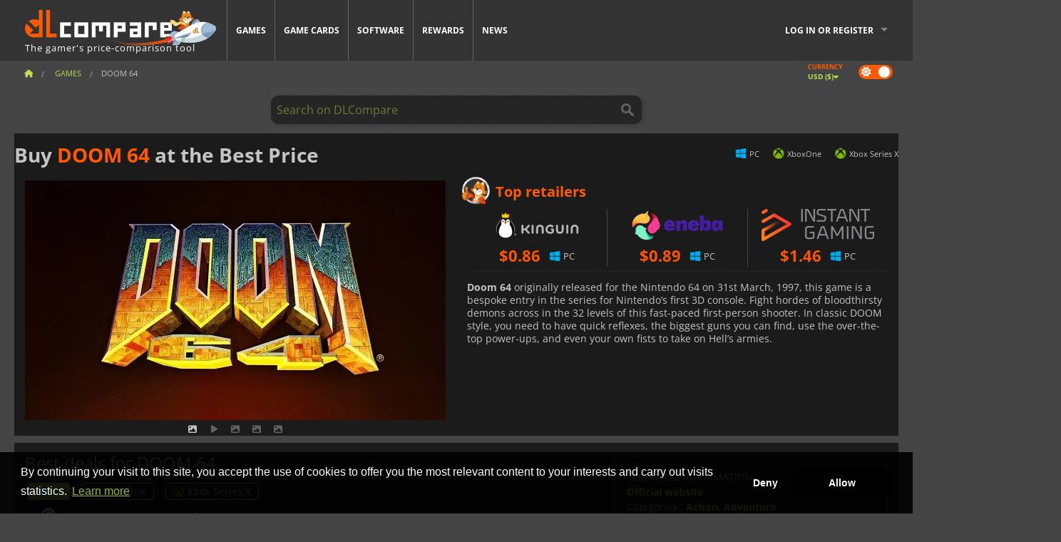

--- FILE ---
content_type: text/html; charset=UTF-8
request_url: https://www.dlcompare.com/games/100008718/buy-doom-64-key
body_size: 13075
content:
<!DOCTYPE html>
<html xmlns="http://www.w3.org/1999/xhtml" lang="en" xml:lang="en" prefix="fb: https://www.facebook.com/2008/fbml og: https://ogp.me/ns#">
    <head>
        <link rel="preconnect" href="https://cdn.dlcompare.com">

                                                <script>
        window.___gcfg = {lang: 'fr'};

        (function () {
            var po = document.createElement('script');
            po.type = 'text/javascript';
            po.async = true;
            po.src = "https://cdn.dlcompare.com/bundles/dlcomparemain/js/vendor/google_platform.js";
            var s = document.getElementsByTagName('script')[0];
            s.parentNode.insertBefore(po, s);
        })();

        (function (w, d, s, l, i) {
            w[l] = w[l] || [];
            w[l].push({'gtm.start': new Date().getTime(), event: 'gtm.js'});
            var f = d.getElementsByTagName(s)[0], j = d.createElement(s), dl = l != 'dataLayer' ? '&l=' + l : '';
            j.async = true;
            j.src = 'https://www.googletagmanager.com/gtm.js?id=' + i + dl;
            f.parentNode.insertBefore(j, f);
        })(window, document, 'script', 'dataLayer', 'GTM-WP7TLHL');
    </script>


                    
        <meta http-equiv="Content-Type" content="text/html; charset=UTF-8">
        <meta name="viewport" content="width=device-width, initial-scale=1.0" >

        <title>    Buy DOOM 64 Steam PC Xbox
</title>

                <meta name="twitter:card" content="summary_large_image">
        <meta name="twitter:site" content="@dlcompare_com">
        <meta name="twitter:title" content="Buy DOOM 64 Steam PC Xbox">
        <meta property="og:type" content="website" >
                
    <meta name="description" content="Find the best deals on DOOM 64 with DLCompare. Compare prices and save big with our easy-to-use price comparison tool.">
    <meta name="keywords" content="">
    <meta property="og:title" content="Buy DOOM 64 Steam PC Xbox">
    <meta property="og:url" content="https://www.dlcompare.com/games/100008718/buy-doom-64-key">
    <meta property="og:site_name" content="DLCompare">
    <meta property="og:description" content="Find the best deals on DOOM 64 with DLCompare. Compare prices and save big with our easy-to-use price comparison tool.">
    <meta property="og:image" content="https://cdn.dlcompare.com/game_tetiere/upload/gameimage/file/c127-doom_64.jpeg.webp">
    <meta name="twitter:image" content="https://cdn.dlcompare.com/game_tetiere/upload/gameimage/file/c127-doom_64.jpeg.webp">
    <meta name="twitter:description" content="Find the best deals on DOOM 64 with DLCompare. Compare prices and save big with our easy-to-use price comparison tool.">
        <meta name="theme-color" content="#FF5A00">

        <link rel="apple-touch-icon" sizes="180x180" href="https://cdn.dlcompare.com/apple-touch-icon.png.webp">
        <link rel="icon" type="image/png" sizes="16x16" href="https://cdn.dlcompare.com/favicon-16x16.png.webp">
        <link rel="icon" type="image/png" sizes="32x32" href="https://cdn.dlcompare.com/favicon-32x32.png.webp">
        <link rel="mask-icon" color="#ff5a00" href="https://cdn.dlcompare.com/safari-pinned-tab.svg">
        <meta name="msapplication-TileColor" content="#333333">
        <link rel="manifest" href="https://cdn.dlcompare.com/manifest_en.json">

                <link rel="alternate" hreflang="en" href="https://www.dlcompare.com/games/100008718/buy-doom-64-key">
            <link rel="alternate" hreflang="en-GB" href="https://www.dlcompare.co.uk/games/100008718/buy-doom-64-key">
            <link rel="alternate" hreflang="en-IN" href="https://www.dlcompare.in/games/100008718/buy-doom-64-key">
            <link rel="alternate" hreflang="x-default" href="https://www.dlcompare.com/games/100008718/buy-doom-64-key">

        
                    <link rel="preload" href="https://cdn.dlcompare.com/sprites/upload/sprites/top-games-260116170509.css" as="style">
            <link rel="stylesheet" href="https://cdn.dlcompare.com/sprites/upload/sprites/top-games-260116170509.css">
        
            <link rel="canonical" href="https://www.dlcompare.com/games/100008718/buy-doom-64-key">

        
            <link rel="preload" href="https://cdn.dlcompare.com/sprites/upload/sprites/shop-icons-260108090525.css" as="style">
        <link rel="stylesheet" href="https://cdn.dlcompare.com/sprites/upload/sprites/shop-icons-260108090525.css">
    
            <link rel="preload" href="https://cdn.dlcompare.com/sprites/upload/sprites/platform-logos-251203160502.css" as="style">
        <link rel="stylesheet" href="https://cdn.dlcompare.com/sprites/upload/sprites/platform-logos-251203160502.css">
    
        <link rel="preload" href="https://cdn.dlcompare.com/build/fonts/open-sans-v35-latin-regular.2e11868c.woff2" as="font" type="font/woff2" crossorigin>
        <link rel="preload" href="https://cdn.dlcompare.com/build/fonts/open-sans-v35-latin-300.4e3b09cb.woff2" as="font" type="font/woff2" crossorigin>
        <link rel="preload" href="https://cdn.dlcompare.com/build/fonts/open-sans-v35-latin-300italic.b473483c.woff2" as="font" type="font/woff2" crossorigin>
        <link rel="preload" href="https://cdn.dlcompare.com/build/fonts/open-sans-v35-latin-700.50c16efb.woff2" as="font" type="font/woff2" crossorigin>
        <link rel="preload" href="https://cdn.dlcompare.com/build/fonts/open-sans-v35-latin-700italic.2a73bb36.woff2" as="font" type="font/woff2" crossorigin>
        <link rel="preload" href="https://cdn.dlcompare.com/bundles/dlcomparemain/js/vendor/foundation.min.js" as="script">
        <link rel="preload" href="https://cdn.dlcompare.com/bundles/dlcomparemain/js/vendor/modernizr.js" as="script">
        <script>
            window.urlLoadAsyncContents = 'L2FzeW5jLWNvbnRlbnRz';
            window.urlPriceModal = 'L3ByaWNlL2RldGFpbC9faWRf';
        </script>
                    <link rel="stylesheet" href="https://cdn.dlcompare.com/build/dlc-style.1f1b2cd6.css">
                    
    </head>

    <body class="border game-page">
        <div id="fb-root"></div>
                                    
                                    <noscript><iframe src="https://www.googletagmanager.com/ns.html?id=GTM-WP7TLHL" height="0" width="0" style="display:none;visibility:hidden"></iframe></noscript>
                                    
                
        <script>
            (function () {
                const parts = ("; " + document.cookie).split("; dlcompare_darkmode=");
                const darkMode = parts.length === 2 ? parts.pop().split(";").shift() : '';

                if (!darkMode || (darkMode === 'yes' && !document.body.classList.contains('bad'))) {
                    document.body.classList.add('darkmode');
                }
            })();
        </script>

            
            <div class="wrapper-extension hide-for-small hide-for-medium"></div>
        <div class="wrapper">
            <div class="row grey">
                <nav class="top-bar" data-topbar>
                    <ul class="title-area">
                        <li class="name">
                            <p>
                                <a class="topbar-logo" href="https://www.dlcompare.com/" title="Compare CD-Keys and DLCs prices. Buy PC and console games at the lowest price (Steam, Origin, Battle.net, Epic Games Store, Sony PSN, Xbox Live)">
                                    <img width="268" height="50" src="https://cdn.dlcompare.com/org/bundles/dlcomparemain/img/logo-dlcompare.png.webp" alt="dlcompare"><br >
                                    <span class="hide-for-small-only">The gamer&#039;s price-comparison tool</span>
                                </a>
                            </p>
                        </li>
                        <li class="toggle-topbar menu-icon"><a href="#" title="Menu"></a></li>
                    </ul>

                    <div class="section top-bar-section">
                        <ul class="left">
                            <li><a href="https://www.dlcompare.com/games">Games</a></li>
                            <li><a href="https://www.dlcompare.com/catalog-cards">Game Cards</a></li>
                            <li><a href="https://www.dlcompare.com/software">Software</a></li>
                            <li class="new"><a href="https://www.dlcompare.com/rewards">Rewards</a></li>
                                                        <li><a href="https://www.dlcompare.com/gaming-news">News</a></li>
                        </ul>

                        <ul class="right">
                            <li id="login-section"
                                class="has-dropdown js-async-content"
                                data-block-name="login"
                                data-block-parameters="{&quot;type&quot;:&quot;game&quot;,&quot;id&quot;:100008718}"
                            >
                                <div class="login-loader-container">
                                    <i class="fas fa-sync fa-spin"></i>
                                </div>
                            </li>
                        </ul>
                    </div>
                </nav>
                <div class="top-nav-bar">
                                                                                    <ul class="breadcrumbs large-7 hide-for-small hide-for-medium left">
                                                                <li class="">
                                    <a href="https://www.dlcompare.com/" title="Home">
                                        <span><i class="fa-solid fa-house"></i></span>
                                    </a>
                                </li>
                            
            <li>
            <a href="https://www.dlcompare.com/games" title="Games">
                <span>Games</span>
            </a>
        </li>
        <li class="current">DOOM 64</li>
                        </ul>
                                        <div class="switches white large-5 medium-12 small-12 right">
                        <div id="darkmode-switch" class="switch round small">
                            <input id="darkmode-checkbox" type="checkbox" checked>
                            <label for="darkmode-checkbox">
                                <span class="darkmode-icon"><i class="fas fa-sun"></i> &nbsp; <i class="fas fa-moon"></i></span>
                                <span class="show-for-sr">Dark mode</span>
                            </label>
                        </div>
                        <div class="js-async-content" data-block-name="geoSite" data-block-parameters="{&quot;currentUrl&quot;:&quot;\/games\/100008718\/buy-doom-64-key&quot;}"></div>
                    </div>
                </div>
            </div>
                        <div id="js-large-search-container" class="row hide-for-small hide-for-medium search-grid search-container">
                <div>
                    <form method="get" action="https://www.dlcompare.com/search">
                        <label for="right-label-large" class="hide show-for-sr">Search on DLCompare</label>
                        <input name="q" class="search main-search-input" type="search" id="right-label-large" placeholder="Search on DLCompare">
                        <input type="submit" value="Search on DLCompare" class="hide show-for-sr" >
                    </form>
                </div>
            </div>
            <div class="row hide-for-large-up search-medium search-container">
                <div class="hide-for-small-only medium-2 columns">&nbsp;</div>
                <div class="small-12 medium-8 columns">
                    <form method="get" action="https://www.dlcompare.com/search">
                        <label for="right-label" class="hide show-for-sr">Search on DLCompare</label>
                        <input name="q" class="search main-search-input" type="search" id="right-label" placeholder="Search on DLCompare">
                        <input type="submit" value="Search on DLCompare" class="hide show-for-sr" >
                    </form>
                </div>
                <div class="hide-for-small-only medium-2 columns">&nbsp;</div>
            </div>
            <div id="main-search-message" class="hide" data-tab-products="Products" data-tab-shops="Stores" data-tab-news="News" data-more-msg="See more results" data-url="https://www.dlcompare.com/search/autocomplete" data-min-length="3"></div>
            
<div class="white game-header-wrapper">
    <div class="game-header-title">
                <h1 title="Buy DOOM 64 at the Best Price" class="one-line-text-lg">
            Buy <span>DOOM 64</span> at the Best Price
        </h1>
    </div>

    
    <div class="game-header-platforms">
        <ul class="platforms">
                        <li>
                <i class="platform-img pli pli-pc-16"></i>
                PC
            </li>
                        <li>
                <i class="platform-img pli pli-xboxone-16"></i>
                XboxOne
            </li>
                        <li>
                <i class="platform-img pli pli-xbox-series-x-16"></i>
                Xbox Series X
            </li>
                    </ul>
    </div>
</div>

<div class="row white">
    <div class="large-6 columns">
        <div>
                            <div class="hide-for-medium-up" data-legacy-reveal-id="alert-price-modal">
                    <span class="track-price">
    <a href="#" data-legacy-reveal-id="alert-price-modal" title="Create a price alert">
        <span class="text">Track price</span>
        <i class="fa-solid fa-envelope"></i>
    </a>
</span>

                </div>
            
            <div class="product-carousel js-carousel " >
                                    
    
            <div class="item" data-fancybox="gallery" data-src="https://cdn.dlcompare.com/others_jpg/upload/gameimage/file/c127-doom_64.jpeg.webp">
            <img width="590" height="336" src="https://cdn.dlcompare.com/game_tetiere/upload/gameimage/file/c127-doom_64.jpeg.webp" alt="DOOM 64">
        </div>
    
                        <div class="item item-video"  data-oembed-url="https://www.youtube.com/embed/mtvHGrPyJw8">
        <div class="lazy-tube hide "
             data-title="DOOM 64"
             data-youtube-url="https://www.youtube.com/embed/mtvHGrPyJw8"
             style="height:0; left:0; padding-bottom:56.25%; position:relative; width:100%"
        >
        </div>
    </div>


                    
                                
                    
            <div class="item" data-fancybox="gallery" data-src="https://cdn.dlcompare.com/others_jpg/upload/gameimage/file/c415-doom_64.jpeg.webp">
                <img width="590" height="336" loading="lazy" src="https://cdn.dlcompare.com/game_tetiere/upload/gameimage/file/c415-doom_64.jpeg.webp" alt="A screenshot of DOOM 64 shows a first-person perspective with a demon in the center, surrounded by a grim, red environment.">
            </div>
                        
                    
            <div class="item" data-fancybox="gallery" data-src="https://cdn.dlcompare.com/others_jpg/upload/gameimage/file/c764-doom_64.jpeg.webp">
                <img width="590" height="336" loading="lazy" src="https://cdn.dlcompare.com/game_tetiere/upload/gameimage/file/c764-doom_64.jpeg.webp" alt="A first-person shooter gameplay screenshot of Doom 64, showcasing weapons and enemies in a dark, demonic setting.">
            </div>
                        
                    
            <div class="item" data-fancybox="gallery" data-src="https://cdn.dlcompare.com/others_jpg/upload/gameimage/file/c9c0-doom_64.jpeg.webp">
                <img width="590" height="336" loading="lazy" src="https://cdn.dlcompare.com/game_tetiere/upload/gameimage/file/c9c0-doom_64.jpeg.webp" alt="A screenshot from DOOM 64 shows a level with a monster and a weapon. The sky is red.">
            </div>
            
                            </div>
        </div>
    </div>

    
    <div class="large-6 columns top-3-prices">
        <div class="top-marchand">
                            <p class="title">Top retailers
                    <i class="marchand-star dlc-approved" title="DLCompare top retailer"></i>
                </p>

                <ul class="star-prices js-star-prices"></ul>
                <div class="separate separate-small"></div>
            
            
            <div class="desc-container"  data-button-label="Read more" data-product-name="DOOM 64" >
                <div class="desc">
                                            <p><strong>Doom 64</strong> originally released for the Nintendo 64 on 31st March, 1997, this game is a bespoke entry in the series for Nintendo&rsquo;s first 3D console. Fight hordes of bloodthirsty demons across in the 32 levels of this fast-paced first-person shooter. In classic DOOM style, you need to have quick reflexes, the biggest guns you can find, use the over-the-top power-ups, and even your own fists to take on Hell&rsquo;s armies.</p>
                                    </div>

                                            </div>
        </div>
    </div>
</div>



<div class="row hide-for-small hide-for-medium keywords"></div>


<div class="row white pricelist ">
    <div class="small-12 medium-12 large-8 columns">
        
<div class="detail-left">
                    <h2 class="one-line-text-lg hide" title="Best deals for DOOM 64">Best deals for DOOM 64</h2>
    <div class="d-flex flex-center mt-30 mb-20">
        <i class="fa fa-spinner fa-2xl fa-spin fa-fw"></i>
    </div>
</div>
<div class="detail-bottom hide">
    
    
    <div id="comment">
        <h3>Comments on DOOM 64</h3>
        <div id="comment-login-request" class="row" style="display: none">
    <div class="large-12 columns">
        <div data-alert class="alert-box info radius">
            You can post a comment or reply to a message by <a href='#' data-legacy-reveal-id='login' data-reveal>logging in</a>
        </div>
    </div>
</div>
<div id="comment-box" class="small-12 medium-12 large-12 post-comment-container" style="display: none">
            <p class="post-nb answering">
            <a href="#" title="answer"><img alt="answer" src="https://cdn.dlcompare.com/bundles/dlcomparemain/img/icon-answer.png.webp"></a>
            <em>answering the message of <strong class="user"></strong></em>
        </p>
        <form name="comment" method="post" action="/comment/game/100008718/save" id="comment-form">
    <div class="row">
        <div class="large-12 columns">
                    <label for="comment_comment" >
        
                    
                        <textarea     id="comment_comment" name="comment[comment]" required="required" maxlength="1000" placeholder="Your comment must be longer than 50 characters. Please argue and be specific when writing your comment" class="comment-input"
></textarea>

        <small></small>
    </label>
    

        </div>
    </div>
                    <input type="hidden"     id="comment_reply_to" name="comment[reply_to]"
  >

    <div class="row">
        <div class="small-8 columns">
            <p class="post-nb">
                <span class="char-counter">1000</span> characters left
            </p>
        </div>
        <div class="small-4 columns">
            <input class="button" type="submit" value="Submit">
        </div>
    </div>
    </form>
</div>

    </div>

    <div class="comment-list-wrapper">
            


    </div>

    
    
            <div><span class="dummy-listing js-internal-serve" data-val="aHR0cHM6Ly93d3cuZGxjb21wYXJlLmNvbS90ZWxlcG9ydC8xMjE2L3NlcnZl">
                                <picture>
                                <img
                    loading="lazy"
                    decoding="async"
                    src="https://cdn.dlcompare.com/others_jpg/upload/teleport/image/dlcompare-web-extension-image-1216b52e.jpg.webp"
                    alt="DLCompare Web Extension"
                >
            </picture>
            
        </span>
        <div
        class="js-async-content"
        data-block-name="ad"
        data-block-parameters="{&quot;id&quot;:1216}"
    ></div></div>
    
    <div class="hide-for-small separate mt-20"></div>

    <div>
    <h4 class="title-3">You may also like</h4>

    <div class="cross-selling mt-15" id="cross-selling">
        <div class="cross-selling-container">
                                                                <div class="cross-selling-item">
                        <a href="https://www.dlcompare.com/games/100035362/buy-arc-raiders-steam-key"
                           title="Buy ARC Raiders"
                        >
                            <div class="cross-selling-price">
                                <span class="currency">&#36;</span>28.39
                            </div>
                                                            
                                <img width="212" height="121" loading="lazy"
                                     alt="Buy ARC Raiders"
                                     src="https://cdn.dlcompare.com/game_cross/upload/gameimage/file/arc-raiders-file-21091366af.jpg.webp"
                                >
                                                        <span>ARC Raiders</span>
                        </a>
                    </div>
                                                                                <div class="cross-selling-item">
                        <a href="https://www.dlcompare.com/games/100035647/buy-call-of-duty-black-ops-7-steam-key"
                           title="Buy Call of Duty: Black Ops 7"
                        >
                            <div class="cross-selling-price">
                                <span class="currency">&#36;</span>34.49
                            </div>
                                                            
                                <img width="212" height="121" loading="lazy"
                                     alt="Buy Call of Duty: Black Ops 7"
                                     src="https://cdn.dlcompare.com/game_cross/upload/gameimage/file/call-of-duty-black-ops-7-file-2124181812.jpg.webp"
                                >
                                                        <span>Call of Duty Black Ops 7</span>
                        </a>
                    </div>
                                                                                <div class="cross-selling-item">
                        <a href="https://www.dlcompare.com/games/100003700/buy-red-dead-redemption-2-key"
                           title="Buy Red Dead Redemption 2"
                        >
                            <div class="cross-selling-price">
                                <span class="currency">&#36;</span>4.99
                            </div>
                                                            
                                <img width="212" height="121" loading="lazy"
                                     alt="Buy Red Dead Redemption 2"
                                     src="https://cdn.dlcompare.com/game_cross/upload/gameimage/file/25273.jpeg.webp"
                                >
                                                        <span>Red Dead Redemption 2</span>
                        </a>
                    </div>
                                                                                <div class="cross-selling-item">
                        <a href="https://www.dlcompare.com/games/506/digital-grand-theft-auto-v-key-retail"
                           title="Buy Grand Theft Auto V"
                        >
                            <div class="cross-selling-price">
                                <span class="currency">&#36;</span>4.99
                            </div>
                                                            
                                <img width="212" height="121" loading="lazy"
                                     alt="Buy Grand Theft Auto V"
                                     src="https://cdn.dlcompare.com/game_cross/upload/gameimage/file/7337.jpeg.webp"
                                >
                                                        <span>GTA 5</span>
                        </a>
                    </div>
                                                                                <div class="cross-selling-item">
                        <a href="https://www.dlcompare.com/games/100025571/buy-monster-hunter-wilds-cd-key"
                           title="Buy Monster Hunter Wilds"
                        >
                            <div class="cross-selling-price">
                                <span class="currency">&#36;</span>19.99
                            </div>
                                                            
                                <img width="212" height="121" loading="lazy"
                                     alt="Buy Monster Hunter Wilds"
                                     src="https://cdn.dlcompare.com/game_cross/upload/gameimage/file/monster-hunter-wilds-file-156148cb9d.jpg.webp"
                                >
                                                        <span>Monster Hunter Wilds</span>
                        </a>
                    </div>
                                                                                <div class="cross-selling-item">
                        <a href="https://www.dlcompare.com/games/100031467/buy-clair-obscur-expedition-33-steam-key"
                           title="Buy Clair Obscur: Expedition 33"
                        >
                            <div class="cross-selling-price">
                                <span class="currency">&#36;</span>21.09
                            </div>
                                                            
                                <img width="212" height="121" loading="lazy"
                                     alt="Buy Clair Obscur: Expedition 33"
                                     src="https://cdn.dlcompare.com/game_cross/upload/gameimage/file/clair-obscur-expedition-33-file-190029b5b4.jpg.webp"
                                >
                                                        <span>Clair Obscur Expedition 33</span>
                        </a>
                    </div>
                                                                                <div class="cross-selling-item">
                        <a href="https://www.dlcompare.com/games/100012323/buy-total-war-warhammer-iii-steam-key"
                           title="Buy Total War: WARHAMMER III"
                        >
                            <div class="cross-selling-price">
                                <span class="currency">&#36;</span>9.19
                            </div>
                                                            
                                <img width="212" height="121" loading="lazy"
                                     alt="Buy Total War: WARHAMMER III"
                                     src="https://cdn.dlcompare.com/game_cross/upload/gameimage/file/0c68-total_war:_warhammer_iii.jpeg.webp"
                                >
                                                        <span>Total War WARHAMMER 3</span>
                        </a>
                    </div>
                                                                                <div class="cross-selling-item">
                        <a href="https://www.dlcompare.com/games/100014619/buy-lies-of-p-steam-key"
                           title="Buy Lies Of P"
                        >
                            <div class="cross-selling-price">
                                <span class="currency">&#36;</span>18.62
                            </div>
                                                            
                                <img width="212" height="121" loading="lazy"
                                     alt="Buy Lies Of P"
                                     src="https://cdn.dlcompare.com/game_cross/upload/gameimage/file/lies-of-p-file-9232770c1.jpg.webp"
                                >
                                                        <span>Lies Of P</span>
                        </a>
                    </div>
                                                                                <div class="cross-selling-item">
                        <a href="https://www.dlcompare.com/games/100019278/buy-metal-gear-solid-delta-snake-eater-cd-key"
                           title="Buy METAL GEAR SOLID Δ: SNAKE EATER"
                        >
                            <div class="cross-selling-price">
                                <span class="currency">&#36;</span>37.25
                            </div>
                                                            
                                <img width="212" height="121" loading="lazy"
                                     alt="Buy METAL GEAR SOLID Δ: SNAKE EATER"
                                     src="https://cdn.dlcompare.com/game_cross/upload/gameimage/file/metal-gear-solid-delta-snake-eater-file-119581560e.jpg.webp"
                                >
                                                        <span>METAL GEAR SOLID DELTA SNAKE EATER</span>
                        </a>
                    </div>
                                                                                <div class="cross-selling-item">
                        <a href="https://www.dlcompare.com/games/100032524/buy-borderlands-4-steam-key"
                           title="Buy Borderlands 4"
                        >
                            <div class="cross-selling-price">
                                <span class="currency">&#36;</span>20.35
                            </div>
                                                            
                                <img width="212" height="121" loading="lazy"
                                     alt="Buy Borderlands 4"
                                     src="https://cdn.dlcompare.com/game_cross/upload/gameimage/file/borderlands-4-tetiere-file-d6c42d8d.jpg.webp"
                                >
                                                        <span>Borderlands 4</span>
                        </a>
                    </div>
                                                                                <div class="cross-selling-item">
                        <a href="https://www.dlcompare.com/games/100034231/buy-lost-soul-aside-steam-key"
                           title="Buy Lost Soul Aside"
                        >
                            <div class="cross-selling-price">
                                <span class="currency">&#36;</span>34.81
                            </div>
                                                            
                                <img width="212" height="121" loading="lazy"
                                     alt="Buy Lost Soul Aside"
                                     src="https://cdn.dlcompare.com/game_cross/upload/gameimage/file/lost-soul-aside-file-2048413a6b.jpg.webp"
                                >
                                                        <span>Lost Soul Aside</span>
                        </a>
                    </div>
                                                                                <div class="cross-selling-item">
                        <a href="https://www.dlcompare.com/games/100034768/buy-battlefield-6-cd-key"
                           title="Buy Battlefield 6"
                        >
                            <div class="cross-selling-price">
                                <span class="currency">&#36;</span>27.99
                            </div>
                                                            
                                <img width="212" height="121" loading="lazy"
                                     alt="Buy Battlefield 6"
                                     src="https://cdn.dlcompare.com/game_cross/upload/gameimage/file/battlefield-6-file-207714a039.jpg.webp"
                                >
                                                        <span>Battlefield 6</span>
                        </a>
                    </div>
                                    </div>
    </div>
</div>

</div>

<div id="alert-price-modal" class="reveal-modal tiny modal" data-reveal data-reveal-ajax="/price-alert/game/100008718">
</div>
    </div>

    <div class="medium-12 large-4 columns dlc-top mt-20">
        <div class="details technical">
    <ul>
        <li class="p"><h3>Technical information</h3></li>
            <li>
        <a href="https://store.steampowered.com/app/1148590/DOOM_64/" target="_blank" rel="noreferrer nofollow">Official website</a>
    </li>
<li>
    Categories
    :
            <a href="https://www.dlcompare.com/games/catalogue-category-action.html">Action</a>,            <a href="https://www.dlcompare.com/games/catalogue-category-adventure.html">Adventure</a>    </li>
    <li>Editor : Bethesda Softworks</li>
            <li>Developer : ID Software</li>
    
                                <li>Mode(s) : Solo</li>
    <li>Release date : March 19, 2020</li>





                    <li><span class="details-heading">System Requirements</span></li>
            <li class="system-requirement-container">
                                                                                        
                                            <ul class="system-requirement">
                            <li class="system-requirement-label">Minimum</li>
                                                                                        <li>OS:
                                                                            TBA
                                                                    </li>
                                                                                                                                                            <li>CPU : TBA</li>
                                                                                                                                                                                            <li>RAM : TBA</li>
                                                                                                                                                                                            <li>GPU : TBA</li>
                                                            
                            
                                                                                                <li>Storage : TBA</li>
                                                                                                                </ul>
                                            <ul class="system-requirement">
                            <li class="system-requirement-label">Recommended</li>
                                                                                        <li>OS:
                                                                            <a href="https://www.dlcompare.com/software/catalogue-category-operating-system.html" title="Software">Windows 10</a>
                                                                    </li>
                                                                                                                                                            <li>CPU : Intel Core i5-2400 | AMD Phenom II X6 1075T 3.0 GHz</li>
                                                                                                                                                                                            <li>RAM : 8 GB RAM</li>
                                                                                                                                                                                            <li>GPU : GTX 780 | R9 290X</li>
                                                            
                            
                                                                                </ul>
                                                </li>
        
                            <li>
                <span class="details-heading">Age Rating</span>
            </li>
            <li class="mt-5">
                                    <img width="52"
                         height="64"
                         src="https://cdn.dlcompare.com/bundles/dlcomparemain/img/ratings/pegi/16.png.webp"
                         title="PEGI 16: A Pan-European Game Information (PEGI) rating for ages 16 and up."
                         class="rating-badge"
                         alt="PEGI 16"
                         loading="lazy"
                    >
                
                                    <img width="43"
                         height="64"
                         src="https://cdn.dlcompare.com/bundles/dlcomparemain/img/ratings/esrb/M.png.webp"
                         title="M (Mature 17+): An Entertainment Software Rating Board (ESRB) rating for ages 17 and up." class="rating-badge"
                         alt="ESRB M"
                         loading="lazy"
                    >
                
                                    <img width="52"
                         height="64"
                         src="https://cdn.dlcompare.com/bundles/dlcomparemain/img/ratings/cero/CERO_D.png.webp"
                         title="CERO D: A Computer Entertainment Rating Organization (CERO) rating for ages 17 and up."
                         class="rating-badge"
                         alt="CERO D"
                         loading="lazy"
                    >
                                                    <img width="64"
                         height="64"
                         src="https://cdn.dlcompare.com/bundles/dlcomparemain/img/ratings/acb/ACB_M.png.webp"
                         title="ACB M: An Australian Classification Board (ACB) rating for Mature audiences. Recommended for ages 15 and up. Content is moderate in impact (Advisory)."
                         class="rating-badge"
                         alt="ACB M"
                         loading="lazy"
                    >
                                                    <img width="64"
                         height="64"
                         src="https://cdn.dlcompare.com/bundles/dlcomparemain/img/ratings/usk/USK_16.png.webp"
                         title="USK 16: A rating by the German Entertainment Software Self-Regulation Body (USK) for ages 16 and above. May contain considerable violence, war themes, or strong language."
                         class="rating-badge"
                         alt="USK 16"
                         loading="lazy"
                    >
                            </li>
        
        
        
                    <li
                class="js-async-content"
                data-block-name="steamAchievements"
                data-block-parameters="{&quot;steamId&quot;:1148590}"
            ></li>
            </ul>
</div>

<div
    class="note game-note js-async-content mt-20"
    data-block-name="vote"
    data-block-parameters="{&quot;type&quot;:&quot;game&quot;,&quot;id&quot;:100008718}"
>
    <div class="rating-loader-container">
        <i class="fas fa-sync fa-spin"></i>
    </div>
</div>


    <div class="dummy-side mt-20">
        <div class="dummy-container">
            <a href="https://www.dlcompare.com/rewards"
       title="Rewards"
       class="event-poster rps-poster hidden right-zone">
                                                                        
                        <img class="event-thumb" loading="lazy" width="375" height="230" src="https://cdn.dlcompare.com/others_jpg/upload/rewardevent/sthumb/ascend-through-a-haunting-new-ki-c0d8c45f-sthumb-203c450.jpg.webp" alt="Rewards">
    

            <div class="event-poster-text">
                <div class="text-holder">
                    <p style="text-align:center"><span style="font-size:28px"><span style="color:#ffffff"><strong>WIN UP TO&nbsp;</strong></span></span><span style="font-size:36px"><span style="color:#f1c40f"><strong>$50</strong></span></span><span style="font-size:28px"><span style="color:#ffffff"><strong>&nbsp;IN GIFT CARDS!</strong></span></span></p>
                    <div class="event-poster-cta" style="text-align:center">
                        <div class="button tiny"
                           style="background-color:#ffffff"
                        ><p style="text-align:center"><span style="color:#000000"><span style="font-size:24px"><strong>CLICK NOW</strong></span></span></p>
                        </div>
                    </div>
                </div>
            </div>
            </a>
        </div>
    </div>

    <div class="dummy-side mt-20">
        <div class="dummy-container">
                            
            <span class="dummy-listing js-internal-serve" data-val="aHR0cHM6Ly93d3cuZGxjb21wYXJlLmNvbS90ZWxlcG9ydC8xMjE1L3NlcnZl">
                                <picture>
                                <img
                    loading="lazy"
                    decoding="async"
                    src="https://cdn.dlcompare.com/others_jpg/upload/teleport/image/discord-invite-image-12152983.jpg.webp"
                    alt="Discord Invite"
                >
            </picture>
            
        </span>
        <div
        class="js-async-content"
        data-block-name="ad"
        data-block-parameters="{&quot;id&quot;:1215}"
    ></div>

        </div>
    </div>







    <div class="news-side mt-20">
        <ul>
            <li class="p">
                                                        <h3>DOOM 64 News</h3>
                            </li>
                            <li>
                    <a href="https://www.dlcompare.com/gaming-news/doom-64-is-free-on-pc">
                        <div>Doom 64 is free on PC</div>
                        <span class="date" title="Aug 19, 2022, 12:00 PM">8/19/22</span>
                    </a>
                </li>
                    </ul>
    </div>


    


    <div class="details mt-20">
        <ul class="review-list">
            <li class="p"><h3>RATING</h3></li>
                            
                <li>
                    <a class="review-item"  target="_blank"  rel="noreferrer nofollow" href="https://www.metacritic.com/game/xbox-one/doom-64">
                        <span>Metacritic</span>
                        <span>77 / 100</span>
                    </a>
                </li>
                            
                <li>
                    <a class="review-item"  target="_blank"  rel="noreferrer nofollow" href="https://opencritic.com/game/9179/doom-64">
                        <span>Opencritic</span>
                        <span>77 / 100</span>
                    </a>
                </li>
            
            
                            
                <li>
                    <a class="review-item" target="_blank" rel="noreferrer nofollow" href="https://store.steampowered.com/app/1148590#app_reviews_hash">
                        <span>Steam</span>
                        <span>6689 <i class="fas fa-thumbs-up"></i> / 441 <i class="fas fa-thumbs-down"></i></span>
                    </a>
                </li>
            
                    </ul>
    </div>




    <div class="news-side mt-20">
        <ul>
            <li class="p">
                                    <h3>Related news</h3>
                            </li>
                            <li>
                    <a href="https://www.dlcompare.com/gaming-news/get-doom-doom-eternal-more-doom-content-and-several-wolfenstein-titles-in-this-latest-humble-bundle-53282">
                        <div>Get DOOM, DOOM Eternal, more DOOM content, and several Wolfenstein titles in this latest Humble Bundle</div>
                        <span class="date" title="Apr 24, 2025, 12:30 PM">4/24/25</span>
                    </a>
                </li>
                    </ul>
    </div>



        
        
                    <div class="mt-20">
            
    
    <ul class="dlc-top-list">
                                    <li class="p">Same Franchise</li>
                    
                    <li>
                <a href="https://www.dlcompare.com/games/100031465/buy-doom-the-dark-ages-steam-key">
                                            <i class="gt gt-100031465"></i>
                                        <div>
                        <div class="g-name">DOOM The Dark Ages</div>
                        <div class="s-name">eBay</div>
                    </div>
                </a>
                <span>&#36;24.99</span>
            </li>
                    <li>
                <a href="https://www.dlcompare.com/games/100032759/buy-doom-doom-ii-cd-key">
                                            <img src="https://cdn.dlcompare.com/game_widget/upload/gameimage/file/doom-doom-ii-file-d6e443db.jpg.webp" alt="DOOM + DOOM II" loading="lazy">
                                        <div>
                        <div class="g-name">DOOM + DOOM II</div>
                        <div class="s-name">GOG.com</div>
                    </div>
                </a>
                <span>&#36;3.99</span>
            </li>
                    <li>
                <a href="https://www.dlcompare.com/games/100006735/buy-doom-eternal-key">
                                            <img src="https://cdn.dlcompare.com/game_widget/upload/gameimage/file/40956.jpeg.webp" alt="DOOM Eternal" loading="lazy">
                                        <div>
                        <div class="g-name">DOOM Eternal</div>
                        <div class="s-name">Eneba</div>
                    </div>
                </a>
                <span>&#36;7.37</span>
            </li>
                    <li>
                <a href="https://www.dlcompare.com/games/100011381/buy-doom-ii-key">
                                            <img src="https://cdn.dlcompare.com/game_widget/upload/gameimage/file/72885.jpg.webp" alt="DOOM 2" loading="lazy">
                                        <div>
                        <div class="g-name">DOOM 2</div>
                        <div class="s-name">Game Boost</div>
                    </div>
                </a>
                <span>&#36;4.65</span>
            </li>
                    <li>
                <a href="https://www.dlcompare.com/games/100015282/buy-doom-1993-steam-key">
                                            <img src="https://cdn.dlcompare.com/game_widget/upload/gameimage/file/doom-1993-pool-file-369206bc.jpeg.webp" alt="DOOM (1993)" loading="lazy">
                                        <div>
                        <div class="g-name">DOOM (1993)</div>
                        <div class="s-name">Game Boost</div>
                    </div>
                </a>
                <span>&#36;4.58</span>
            </li>
            </ul>

        </div>
                <div class="mt-20">
            
    
    <ul class="dlc-top-list">
                                    <li class="p">Also Published By Bethesda Softworks</li>
                    
                    <li>
                <a href="https://www.dlcompare.com/games/100036466/buy-heretic-hexen-steam-key">
                                            <img src="https://cdn.dlcompare.com/game_widget/upload/gameimage/file/heretic-hexen-pool-file-d592d934.jpg.webp" alt="Heretic + Hexen" loading="lazy">
                                        <div>
                        <div class="g-name">Heretic + Hexen</div>
                        <div class="s-name">Fanatical</div>
                    </div>
                </a>
                <span>&#36;12.74</span>
            </li>
                    <li>
                <a href="https://www.dlcompare.com/games/100035175/buy-the-elder-scrolls-iv-oblivion-remastered-steam-key">
                                            <img src="https://cdn.dlcompare.com/game_widget/upload/gameimage/file/the-elder-scrolls-iv-oblivion-re-dafae9bb-file-209887e9a5.jpg.webp" alt="Elder Scrolls 4 Oblivion Remastered" loading="lazy">
                                        <div>
                        <div class="g-name">Elder Scrolls 4 Oblivion Remastered</div>
                        <div class="s-name">HRKGAME</div>
                    </div>
                </a>
                <span>&#36;25.91</span>
            </li>
                    <li>
                <a href="https://www.dlcompare.com/games/100027058/buy-indiana-jones-and-the-great-circle-steam-key">
                                            <img src="https://cdn.dlcompare.com/game_widget/upload/gameimage/file/indiana-jones-and-the-great-circ-ded707a9-file-ded70797.jpg.webp" alt="Indiana Jones and the Great Circle" loading="lazy">
                                        <div>
                        <div class="g-name">Indiana Jones and the Great Circle</div>
                        <div class="s-name">Eneba</div>
                    </div>
                </a>
                <span>&#36;44.44</span>
            </li>
                    <li>
                <a href="https://www.dlcompare.com/games/100006486/buy-starfield-key">
                                            <img src="https://cdn.dlcompare.com/game_widget/upload/gameimage/file/starfield-file-39437f542.jpg.webp" alt="Starfield" loading="lazy">
                                        <div>
                        <div class="g-name">Starfield</div>
                        <div class="s-name">Game Boost</div>
                    </div>
                </a>
                <span>&#36;37.92</span>
            </li>
                    <li>
                <a href="https://www.dlcompare.com/games/100014466/buy-redfall-steam-key">
                                            <img src="https://cdn.dlcompare.com/game_widget/upload/gameimage/file/redfall-file-91498f4b0.jpeg.webp" alt="Redfall" loading="lazy">
                                        <div>
                        <div class="g-name">Redfall</div>
                        <div class="s-name">Eneba</div>
                    </div>
                </a>
                <span>&#36;11.02</span>
            </li>
                    <li>
                <a href="https://www.dlcompare.com/games/100002648/digital-quake-champions-key-retail">
                                            <img src="https://cdn.dlcompare.com/game_widget/upload/gameimage/file/19991.jpeg.webp" alt="Quake Champions" loading="lazy">
                                        <div>
                        <div class="g-name">Quake Champions</div>
                        <div class="s-name">HRKGAME</div>
                    </div>
                </a>
                <span>&#36;0.80</span>
            </li>
                    <li>
                <a href="https://www.dlcompare.com/games/100018919/buy-the-elder-scrolls-adventures-redguard-steam-key">
                                            <img src="https://cdn.dlcompare.com/game_widget/upload/gameimage/file/the-elder-scrolls-adventures-redguard-pool-file-a3189253.jpg.webp" alt="The Elder Scrolls Adventures Redguard" loading="lazy">
                                        <div>
                        <div class="g-name">The Elder Scrolls Adventures Redguard</div>
                        <div class="s-name">GAMESEAL</div>
                    </div>
                </a>
                <span>&#36;0.91</span>
            </li>
                    <li>
                <a href="https://www.dlcompare.com/games/100018920/buy-an-elder-scrolls-legend-battlespire-steam-key">
                                            <img src="https://cdn.dlcompare.com/game_widget/upload/gameimage/file/an-elder-scrolls-legend-battlespire-pool-file-b4b9a94f.jpg.webp" alt="An Elder Scrolls Legend Battlespire" loading="lazy">
                                        <div>
                        <div class="g-name">An Elder Scrolls Legend Battlespire</div>
                        <div class="s-name">Kinguin</div>
                    </div>
                </a>
                <span>&#36;1.38</span>
            </li>
                    <li>
                <a href="https://www.dlcompare.com/games/100007046/buy-ghostwire-tokyo-key">
                                            <img src="https://cdn.dlcompare.com/game_widget/upload/gameimage/file/42960.jpeg.webp" alt="GhostWire Tokyo" loading="lazy">
                                        <div>
                        <div class="g-name">GhostWire Tokyo</div>
                        <div class="s-name">HRKGAME</div>
                    </div>
                </a>
                <span>&#36;8.00</span>
            </li>
                    <li>
                <a href="https://www.dlcompare.com/games/100031678/buy-skyrim-anniversary-edition-fallout-4-g-o-t-y-bundle-cd-key">
                                            <img src="https://cdn.dlcompare.com/game_widget/upload/gameimage/file/skyrim-anniversary-edition-fallo-fb8e51ad-file-fb8e51a2.jpg.webp" alt="Skyrim Anniversary Edition + Fallout 4 G.O.T.Y Bundle" loading="lazy">
                                        <div>
                        <div class="g-name">Skyrim Anniversary Edition + Fallout 4 G.O.T.Y Bundle</div>
                        <div class="s-name">G2A</div>
                    </div>
                </a>
                <span>&#36;36.77</span>
            </li>
            </ul>

        </div>
    
    
    
    <ul class="dlc-top-list">
                                    <li class="p">Most Popular</li>
                    
                    <li>
                <a href="https://www.dlcompare.com/games/100035362/buy-arc-raiders-steam-key">
                                            <i class="gt gt-100035362"></i>
                                        <div>
                        <div class="g-name">ARC Raiders</div>
                        <div class="s-name">K4G</div>
                    </div>
                </a>
                <span>&#36;28.39</span>
            </li>
                    <li>
                <a href="https://www.dlcompare.com/games/100035647/buy-call-of-duty-black-ops-7-steam-key">
                                            <i class="gt gt-100035647"></i>
                                        <div>
                        <div class="g-name">Call of Duty Black Ops 7</div>
                        <div class="s-name">eBay</div>
                    </div>
                </a>
                <span>&#36;34.49</span>
            </li>
                    <li>
                <a href="https://www.dlcompare.com/games/100034768/buy-battlefield-6-cd-key">
                                            <i class="gt gt-100034768"></i>
                                        <div>
                        <div class="g-name">Battlefield 6</div>
                        <div class="s-name">eBay</div>
                    </div>
                </a>
                <span>&#36;27.99</span>
            </li>
                    <li>
                <a href="https://www.dlcompare.com/games/100036452/buy-football-manager-26-steam-key">
                                            <i class="gt gt-100036452"></i>
                                        <div>
                        <div class="g-name">Football Manager 26</div>
                        <div class="s-name">Eneba</div>
                    </div>
                </a>
                <span>&#36;28.70</span>
            </li>
                    <li>
                <a href="https://www.dlcompare.com/games/100035936/buy-ea-sports-fc-26-steam-key">
                                            <i class="gt gt-100035936"></i>
                                        <div>
                        <div class="g-name">EA SPORTS FC 26</div>
                        <div class="s-name">Eneba</div>
                    </div>
                </a>
                <span>&#36;22.96</span>
            </li>
                    <li>
                <a href="https://www.dlcompare.com/games/100025571/buy-monster-hunter-wilds-cd-key">
                                            <i class="gt gt-100025571"></i>
                                        <div>
                        <div class="g-name">Monster Hunter Wilds</div>
                        <div class="s-name">eBay</div>
                    </div>
                </a>
                <span>&#36;19.99</span>
            </li>
                    <li>
                <a href="https://www.dlcompare.com/games/100013325/buy-black-myth-wukong-cd-key">
                                            <i class="gt gt-100013325"></i>
                                        <div>
                        <div class="g-name">Black Myth Wukong</div>
                        <div class="s-name">LOADED</div>
                    </div>
                </a>
                <span>&#36;51.49</span>
            </li>
                    <li>
                <a href="https://www.dlcompare.com/games/100030654/buy-assassin-s-creed-shadows-cd-key">
                                            <i class="gt gt-100030654"></i>
                                        <div>
                        <div class="g-name">Assassin&#039;s Creed Shadows</div>
                        <div class="s-name">eBay</div>
                    </div>
                </a>
                <span>&#36;18.99</span>
            </li>
                    <li>
                <a href="https://www.dlcompare.com/games/100031467/buy-clair-obscur-expedition-33-steam-key">
                                            <i class="gt gt-100031467"></i>
                                        <div>
                        <div class="g-name">Clair Obscur Expedition 33</div>
                        <div class="s-name">G2A</div>
                    </div>
                </a>
                <span>&#36;21.09</span>
            </li>
                    <li>
                <a href="https://www.dlcompare.com/games/100034856/buy-schedule-i-steam-key">
                                            <i class="gt gt-100034856"></i>
                                        <div>
                        <div class="g-name">Schedule I</div>
                        <div class="s-name">LOADED</div>
                    </div>
                </a>
                <span>&#36;19.09</span>
            </li>
            </ul>


    <div class="side mt-20">
        
    
    <ul class="dlc-top-list">
                                    <li class="p">New games</li>
                    
                    <li>
                <a href="https://www.dlcompare.com/games/100035008/buy-the-legend-of-heroes-trails-beyond-the-horizon-steam-key">
                                            <i class="gt gt-100035008"></i>
                                        <div>
                        <div class="g-name">The Legend of Heroes Trails beyond the Horizon</div>
                        <div class="s-name">GreenmanGaming</div>
                    </div>
                </a>
                <span>&#36;59.99</span>
            </li>
                    <li>
                <a href="https://www.dlcompare.com/games/100037429/buy-air-hares-steam-key">
                                            <i class="gt gt-100037429"></i>
                                        <div>
                        <div class="g-name">Air Hares</div>
                        <div class="s-name">GreenmanGaming</div>
                    </div>
                </a>
                <span>&#36;6.47</span>
            </li>
                    <li>
                <a href="https://www.dlcompare.com/games/100037300/buy-cassette-boy-steam-key">
                                            <i class="gt gt-100037300"></i>
                                        <div>
                        <div class="g-name">CASSETTE BOY</div>
                        <div class="s-name">Steam</div>
                    </div>
                </a>
                <span>&#36;11.69</span>
            </li>
                    <li>
                <a href="https://www.dlcompare.com/games/100036438/buy-kejora-steam-key">
                                            <i class="gt gt-100036438"></i>
                                        <div>
                        <div class="g-name">Kejora</div>
                        <div class="s-name">Yuplay</div>
                    </div>
                </a>
                <span>&#36;5.51</span>
            </li>
                    <li>
                <a href="https://www.dlcompare.com/games/100037418/buy-elemental-brawl-steam-key">
                                            <i class="gt gt-100037418"></i>
                                        <div>
                        <div class="g-name">Elemental Brawl</div>
                        <div class="s-name">GamersGate</div>
                    </div>
                </a>
                <span>&#36;4.98</span>
            </li>
                    <li>
                <a href="https://www.dlcompare.com/games/100037403/buy-quarantine-zone-the-last-check-steam-key">
                                            <i class="gt gt-100037403"></i>
                                        <div>
                        <div class="g-name">Quarantine Zone The Last Check</div>
                        <div class="s-name">K4G</div>
                    </div>
                </a>
                <span>&#36;13.07</span>
            </li>
            </ul>

    </div>

    <div class="side mt-20">
        
    
    <ul class="dlc-top-list">
                                    <li class="p">Available soon</li>
                    
                    <li>
                <a href="https://www.dlcompare.com/games/100031776/buy-mio-memories-in-orbit-steam-key">
                                            <i class="gt gt-100031776"></i>
                                        <div>
                        <div class="g-name">MIO Memories in Orbit</div>
                        <div class="s-name">Gamebillet</div>
                    </div>
                </a>
                <span>&#36;16.95</span>
            </li>
                    <li>
                <a href="https://www.dlcompare.com/games/100014484/buy-final-fantasy-vii-remake-intergrade-steam-key">
                                            <i class="gt gt-100014484"></i>
                                        <div>
                        <div class="g-name">Final Fantasy 7 Remake Intergrade</div>
                        <div class="s-name">Humble Bundle</div>
                    </div>
                </a>
                <span>&#36;19.99</span>
            </li>
                    <li>
                <a href="https://www.dlcompare.com/games/100035604/buy-code-vein-ii-steam-key">
                                            <i class="gt gt-100035604"></i>
                                        <div>
                        <div class="g-name">CODE VEIN II</div>
                        <div class="s-name">GAMESEAL</div>
                    </div>
                </a>
                <span>&#36;53.76</span>
            </li>
                    <li>
                <a href="https://www.dlcompare.com/games/100036698/buy-vampires-bloodlord-rising-steam-key">
                                            <i class="gt gt-100036698"></i>
                                        <div>
                        <div class="g-name">Vampires Bloodlord Rising</div>
                        <div class="s-name">Instant Gaming</div>
                    </div>
                </a>
                <span>&#36;22.04</span>
            </li>
            </ul>

    </div>

        <div class="news-side mt-20">
    <ul>
        <li class="p">Trending Now</li>
                    <li><a href="https://www.dlcompare.com/gaming-news/an-early-look-at-quarantine-zone-the-last-check-and-its-growing-buzz"><div>An early look at Quarantine Zone: The Last Check and its growing buzz</div></a><div class="news-date-cat">
                        <span class="date" title="Jan 12, 2026, 3:54 PM">1/12/26</span><a target="_blank" href="https://www.dlcompare.com/gaming-news/latest-c" title="Gaming News"><span class="news-cat-title" style="background-color: #ff5a00">Gaming News</span></a></div></li>
                    <li><a href="https://www.dlcompare.com/gaming-news/this-week-s-video-game-releases-january-2026-week-3"><div>This Week&#039;s Video Game Releases - January 2026 (Week 3)</div></a><div class="news-date-cat">
                        <span class="date" title="Jan 12, 2026, 11:30 AM">1/12/26</span><a target="_blank" href="https://www.dlcompare.com/gaming-news/new-game-releases-c" title="New Game Releases"><span class="news-cat-title" style="background-color: #ff5a00">New Game Releases</span></a></div></li>
                    <li><a href="https://www.dlcompare.com/gaming-news/assassin-s-creed-iv-black-flag-remake-may-be-closer-than-expected-69733"><div>Assassin’s Creed IV: Black Flag Remake May Be Closer Than Expected</div></a><div class="news-date-cat">
                        <span class="date" title="Jan 11, 2026, 8:19 AM">1/11/26</span><a target="_blank" href="https://www.dlcompare.com/gaming-news/latest-c" title="Gaming News"><span class="news-cat-title" style="background-color: #ff5a00">Gaming News</span></a></div></li>
                    <li><a href="https://www.dlcompare.com/gaming-news/nvidia-could-revive-the-rtx-3060-due-to-reported-dram-supply-constraints-69731"><div>Nvidia could revive the RTX 3060 due to reported DRAM supply constraints</div></a><div class="news-date-cat">
                        <span class="date" title="Jan 11, 2026, 8:00 AM">1/11/26</span><a target="_blank" href="https://www.dlcompare.com/gaming-news/hardware-c" title="Hardware News"><span class="news-cat-title" style="background-color: #2676b9">Hardware News</span></a></div></li>
                    <li><a href="https://www.dlcompare.com/gaming-news/why-is-cheating-becoming-a-serious-problem-in-arc-raiders"><div>Why is cheating becoming a serious problem in ARC Raiders</div></a><div class="news-date-cat">
                        <span class="date" title="Jan 9, 2026, 11:53 AM">1/9/26</span><a target="_blank" href="https://www.dlcompare.com/gaming-news/latest-c" title="Gaming News"><span class="news-cat-title" style="background-color: #ff5a00">Gaming News</span></a></div></li>
            </ul>
</div>

        <div class="news-side mt-20">
    <ul>
        <li class="p">News, Good deals</li>
                    <li><a href="https://www.dlcompare.com/gaming-news/capcom-reveals-new-resident-evil-requiem-gameplay-at-january-showcase"><div>Capcom reveals new Resident Evil Requiem gameplay at January showcase</div></a><div class="news-date-cat">
                        <span class="date" title="Jan 16, 2026, 1:30 PM">9 hours ago</span><a target="_blank" href="https://www.dlcompare.com/gaming-news/latest-c" title="Gaming News"><span class="news-cat-title" style="background-color: #ff5a00">Gaming News</span></a></div></li>
                    <li><a href="https://www.dlcompare.com/gaming-news/fatal-fury-city-of-the-wolves-unveils-season-2-dlcs"><div>Fatal Fury: City of the Wolves unveils Season 2 DLCs</div></a><div class="news-date-cat">
                        <span class="date" title="Jan 15, 2026, 2:15 PM">1/15/26</span><a target="_blank" href="https://www.dlcompare.com/gaming-news/latest-c" title="Gaming News"><span class="news-cat-title" style="background-color: #ff5a00">Gaming News</span></a></div></li>
                    <li><a href="https://www.dlcompare.com/gaming-news/capcom-announces-a-showcase-featuring-resident-evil-requiem-gameplay"><div>Capcom announces a showcase featuring Resident Evil Requiem Gameplay</div></a><div class="news-date-cat">
                        <span class="date" title="Jan 13, 2026, 4:30 PM">1/13/26</span><a target="_blank" href="https://www.dlcompare.com/gaming-news/latest-c" title="Gaming News"><span class="news-cat-title" style="background-color: #ff5a00">Gaming News</span></a></div></li>
                    <li><a href="https://www.dlcompare.com/gaming-news/bandai-namco-unveils-opening-cinematic-for-my-hero-academia-all-s-justice"><div>Bandai Namco Unveils Opening Cinematic for My Hero Academia: All’s Justice</div></a><div class="news-date-cat">
                        <span class="date" title="Jan 13, 2026, 3:00 PM">1/13/26</span><a target="_blank" href="https://www.dlcompare.com/gaming-news/latest-c" title="Gaming News"><span class="news-cat-title" style="background-color: #ff5a00">Gaming News</span></a></div></li>
                    <li><a href="https://www.dlcompare.com/gaming-news/detective-fest-2026-on-steam-offers-mystery-packed-games-at-up-to-93-off-69842"><div>Detective Fest 2026 on Steam offers mystery-packed games at up to 93% off</div></a><div class="news-date-cat">
                        <span class="date" title="Jan 13, 2026, 5:00 AM">1/13/26</span><span><span class="news-cat-title" style="background-color: #36ce9b">Hot Deals</span></span></div></li>
                    <li><a href="https://www.dlcompare.com/gaming-news/larian-totally-ditches-generative-ai-for-divinity"><div>Larian totally ditches generative AI for Divinity</div></a><div class="news-date-cat">
                        <span class="date" title="Jan 12, 2026, 4:30 PM">1/12/26</span><a target="_blank" href="https://www.dlcompare.com/gaming-news/latest-c" title="Gaming News"><span class="news-cat-title" style="background-color: #ff5a00">Gaming News</span></a></div></li>
            </ul>
</div>

    </div>
</div>
        </div>

        
<div class="newsletter grey-2">
    <div class="row">
        <div class="medium-8 columns">
            <div class="title-5">Receive the best price, discount code and every good deal for gamers</div>
            <p>Subscribe to the DLCompare newsletter</p>
        </div>

        <div class="medium-4 columns">
            <form id="newsletter-subscribe" class="mc-embedded-subscribe-form" data-url="https://www.dlcompare.com/newsletter" name="mc-embedded-subscribe-form" method="post" action="//dlcompare.us6.list-manage.com/subscribe/post?u=e8362d35b6f6135ecee9fc53a&amp;id=a67bd17679">
                <div class="row collapse mt-10">
                    <div class="small-8 medium-8 columns">
                        <label for="mce-EMAIL" class="hide show-for-sr">Email</label>
                        <input type="email" name="EMAIL" id="mce-EMAIL" required placeholder="subscribe@example.com">
                    </div>
                    <div class="hide-left">
                        <label for="a67bd17679" class="show-for-sr">Do not fill</label>
                        <input type="text" name="b_e8362d35b6f6135ecee9fc53a_a67bd17679" id="a67bd17679" value="">
                    </div>
                    <div class="small-4 medium-4 columns">
                        <input type="submit" name="subscribe" class="postfix small button bold-btn sharp expand" value="subscribe">
                    </div>
                </div>
            </form>
        </div>
    </div>
</div>


        
        <div class="footer-bottom grey-2">
            <div class="row">
                                    
<div class="large-8 medium-6 columns">
    <a class="footer-bottom-logo" href="https://www.dlcompare.com/" title="DLcompare"></a>
    <ul class="footer-bottom-links">
                                                                    <li>
                                    <span class="footer-link" data-index="0" title="STORES">STORES</span>
                                </li>
                                                            <li>
                                    <span class="footer-link" data-index="1" title="GAMING PLATFORMS">GAMING PLATFORMS</span>
                                </li>
                                                            <li>
                                    <span class="footer-link" data-index="2" title="CONTACT">CONTACT</span>
                                </li>
                                                            <li>
                                    <span class="footer-link" data-index="3" title="FAQ">FAQ</span>
                                </li>
                                                            <li>
                                    <span class="footer-link" data-index="4" title="PRIVACY POLICY">PRIVACY POLICY</span>
                                </li>
                                                            <li>
                                    <span class="footer-link" data-index="5" title="SITEMAP">SITEMAP</span>
                                </li>
                            
                                        <li>
                <div class="country-selection">
                    <a href="#" title="choose your country" class="current-site dropdown-toggle langue" data-toggle="dropdown" data-dropdown="all-sites" data-options="ignore_repositioning">
                        <i class="fl fl-us"></i>
                        <span>USA</span>
                        <i class="fa fa-caret-down"></i>
                    </a>
                    <ul id="all-sites" class="dropdown-menu f-dropdown langue-dropdown" data-dropdown-content style="display: none">
                        
                        
                                                                                                                                                                        <li>
                                    <a href="https://www.dlcompare.fr/jeux/100008718/acheter-doom-64" class="site-switch">
                                        <i class="fl fl-fr"></i>
                                        <span>France (&euro;)</span>
                                    </a>
                                </li>
                                                                                                                                                <li>
                                    <a href="https://www.dlcompare.de/spiele/100008718/doom-64-key-kaufen" class="site-switch">
                                        <i class="fl fl-de"></i>
                                        <span>Germany (&euro;)</span>
                                    </a>
                                </li>
                                                                                                                                                <li>
                                    <a href="https://www.dlcompare.co.uk/games/100008718/buy-doom-64-key" class="site-switch">
                                        <i class="fl fl-uk"></i>
                                        <span>United Kingdom (&pound;)</span>
                                    </a>
                                </li>
                                                                                                                                                <li>
                                    <a href="https://www.dlcompare.pt/jogos/100008718/comprar-doom-64" class="site-switch">
                                        <i class="fl fl-pt"></i>
                                        <span>Portugal (&euro;)</span>
                                    </a>
                                </li>
                                                                                                                                                <li>
                                    <a href="https://www.dlcompare.es/juegos/100008718/comprar-descargar-doom-64" class="site-switch">
                                        <i class="fl fl-es"></i>
                                        <span>Spain (&euro;)</span>
                                    </a>
                                </li>
                                                                                                                                                <li>
                                    <a href="https://www.dlcompare.it/giochi/100008718/acquista-doom-64-key" class="site-switch">
                                        <i class="fl fl-it"></i>
                                        <span>Italy (&euro;)</span>
                                    </a>
                                </li>
                                                                                                                                                <li>
                                    <a href="https://www.dlcompare.ru/games/100008718/doom-64-key" class="site-switch">
                                        <i class="fl fl-ru"></i>
                                        <span>Russian (&#8381;)</span>
                                    </a>
                                </li>
                                                                                                                                                <li>
                                    <a href="https://www.dlcompare.se/spel/100008718/doom-64-key" class="site-switch">
                                        <i class="fl fl-se"></i>
                                        <span>Sweden (kr.)</span>
                                    </a>
                                </li>
                                                                                                                                                <li>
                                    <a href="https://www.dlcompare.pl/gry/100008718/doom-64-key" class="site-switch">
                                        <i class="fl fl-pl"></i>
                                        <span>Poland (zł)</span>
                                    </a>
                                </li>
                                                                                                                                                <li>
                                    <a href="https://www.dlcompare.nl/games/100008718/koop-doom-64-key" class="site-switch">
                                        <i class="fl fl-nl"></i>
                                        <span>Netherlands (&euro;)</span>
                                    </a>
                                </li>
                                                                                                                                                <li>
                                    <a href="https://www.dlcompare.vn/games/100008718/mua-doom-64" class="site-switch">
                                        <i class="fl fl-vn"></i>
                                        <span>Việt Nam (&#8363;)</span>
                                    </a>
                                </li>
                                                                                                                                                <li>
                                    <a href="https://www.dlcompare.in/games/100008718/buy-doom-64-key" class="site-switch">
                                        <i class="fl fl-in"></i>
                                        <span>India (&#8377;)</span>
                                    </a>
                                </li>
                                                                        </ul>
                </div>
            </li>
        
                            </ul>
    <p class="copyright">© 2026 SAS DIGITAL SERVICES, All Rights Reserved.</p>
</div>
<div class="large-4 medium-6 columns">
    <ul class="footer-bottom-social">
                                                        <li class="social-item">
                    <a target="_blank" href="https://twitter.com/dlcompare_com" title="dLcompare Twitter" rel="noreferrer">
                        <span class="fa-stack">
                          <i class="fa-solid fa-circle fa-stack-2x"></i>
                          <i class="fa-brands fa-x-twitter fa-stack-1x"></i>
                        </span>
                    </a>
                </li>
                                                <li class="social-item">
                    <a target="_blank" href="https://www.facebook.com/dlcompare" title="dLcompare Facebook" rel="noreferrer">
                        <span class="fa-stack">
                          <i class="fa-solid fa-circle fa-stack-2x"></i>
                          <i class="fa-brands fa-facebook-f fa-stack-1x"></i>
                        </span>
                    </a>
                </li>
                                                                    <li class="social-item">
                    <a target="_blank" href="https://www.instagram.com/dlcompare_com/" title="dLcompare Instagram" rel="noreferrer">
                        <span class="fa-stack">
                          <i class="fa-solid fa-circle fa-stack-2x"></i>
                          <i class="fa-brands fa-instagram fa-stack-1x"></i>
                        </span>
                    </a>
                </li>
                                                                    <li class="social-item">
                    <a target="_blank" href="https://www.youtube.com/@dlcompare_com" title="dLcompare Youtube" rel="noreferrer">
                        <span class="fa-stack">
                          <i class="fa-solid fa-circle fa-stack-2x"></i>
                          <i class="fa-brands fa-youtube fa-stack-1x"></i>
                        </span>
                    </a>
                </li>
                                                <li class="social-item">
                    <a target="_blank" href="https://www.tiktok.com/@dlcompare_com" title="dLcompare TikTok" rel="noreferrer">
                        <span class="fa-stack">
                          <i class="fa-solid fa-circle fa-stack-2x"></i>
                          <i class="fa-brands fa-tiktok fa-stack-1x"></i>
                        </span>
                    </a>
                </li>
                                                <li class="social-item">
                    <a target="_blank" href="https://discord.gg/MunJjNVE3W" title="dLcompare Discord" rel="noreferrer">
                        <span class="fa-stack">
                          <i class="fa-solid fa-circle fa-stack-2x"></i>
                          <i class="fa-brands fa-discord fa-stack-1x"></i>
                        </span>
                    </a>
                </li>
                        </ul>
</div>
    <script>window.footerLinks = [{"url":"aHR0cHM6Ly93d3cuZGxjb21wYXJlLmNvbS9zaG9wcw==","label":"STORES"},{"url":"aHR0cHM6Ly93d3cuZGxjb21wYXJlLmNvbS9kb3dubG9hZC1wbGF0Zm9ybXM=","label":"GAMING PLATFORMS"},{"url":"aHR0cHM6Ly93d3cuZGxjb21wYXJlLmNvbS9jb250YWN0","label":"CONTACT"},{"url":"aHR0cHM6Ly93d3cuZGxjb21wYXJlLmNvbS9mYXE=","label":"FAQ"},{"url":"aHR0cHM6Ly93d3cuZGxjb21wYXJlLmNvbS9pbmZvcm1hdGlvbg==","label":"PRIVACY POLICY"},{"url":"aHR0cHM6Ly93d3cuZGxjb21wYXJlLmNvbS9zaXRlbWFw","label":"SITEMAP"}] </script>
                            </div>
        </div>

        <script src="https://cdn.dlcompare.com/build/dlc.ea5d3db7.js"></script>
        <script src="https://cdn.dlcompare.com/bundles/dlcomparemain/js/vendor/foundation.min.js"></script>
        <script src="https://cdn.dlcompare.com/bundles/dlcomparemain/js/vendor/modernizr.js"></script>

                                <script>$(document).ready(function () {window.cookieconsent.initialise({"palette":{"popup":{"background":"#000000e6","link":"#bbdf4d"},"button":{"background":"#000"}},"theme":"classic","type":"opt-in","content":{"policy":"Cookie policy","message":"By continuing your visit to this site, you accept the use of cookies to offer you the most relevant content to your interests and carry out visits statistics.","dismiss":"Accept","deny":"Deny","allow":"Allow","link":"Learn more","href":"https:\/\/www.dlcompare.com\/information"}});});</script>
        
            <script>
        const currencyPriceDataUrlTemplate = 'L3ByaWNlL2RhdGEvZ2FtZS8xMDAwMDg3MTgvdXNk';
        window.priceListData = false;
    </script>

    <script>
    $("document").ready(function () {
        new window.CommentSection({
            'charLimit': "1000",
            'minChar': "50",
            'minMsg': "Your comment must be at least 50 characters long !",
            'urlMsg': "No URL in your comments please.",
            'translatePath': "L2FqYXgvdHJhbnNsYXRlLWNvbW1lbnQvX2lkXw=="
        });
    });
</script>


                

    <script src="https://cdn.dlcompare.com/bundles/dlcomparemain/js/vendor/jquery.fancybox.min.js" async></script>
    <link rel="stylesheet" href="https://cdn.dlcompare.com/bundles/dlcomparemain/css/jquery.fancybox.min.css">


            <script type="application/ld+json">[{"@context":"https://schema.org","@type":"Corporation","name":"dlcompare","url":"https://www.dlcompare.com","logo":"https://cdn.dlcompare.com/bundles/dlcomparemain/img/logo-dlcompare.png.webp","sameAs":["https://www.facebook.com/dlcompare","https://twitter.com/dlcompare_com"]},{"@context":"https://schema.org/","@type":"WebSite","name":"dlcompare","url":"https://www.dlcompare.com","potentialAction":{"@type":"SearchAction","target":{"@type":"EntryPoint","urlTemplate":"https://www.dlcompare.com/search?q={search_term_string}"},"query-input":"required name=search_term_string"}},{"@context":"https://schema.org","@type":"BreadcrumbList","itemListElement":[{"@type":"ListItem","position":1,"name":"Home","item":"https://www.dlcompare.com/"},{"@type":"ListItem","position":2,"name":"Games","item":"https://www.dlcompare.com/games"},{"@type":"ListItem","position":3,"name":"DOOM 64"}]},{"@context":"https://schema.org/","@type":"Product","name":"DOOM 64","image":"https://cdn.dlcompare.com/game_tetiere/upload/gameimage/file/c127-doom_64.jpeg.webp","url":"https://www.dlcompare.com/games/100008718/buy-doom-64-key","sku":"100008718","description":"Doom 64 originally released for the Nintendo 64 on 31st March, 1997, this game is a bespoke entry in the series for Nintendo&rsquo;s first 3D console. Fight hordes of bloodthirsty demons across in the 32 levels of this fast-paced first-person shooter. In classic DOOM style, you need to have quick reflexes, the biggest guns you can find, use the over-the-top power-ups, and even your own fists to take on Hell&rsquo;s armies.","aggregateRating":{"@type":"AggregateRating","worstRating":1,"bestRating":5,"ratingValue":5,"ratingCount":9},"offers":{"@type":"AggregateOffer","offerCount":34,"lowPrice":"0.77","highPrice":"226.42","priceCurrency":"USD","availability":"https://schema.org/InStock","seller":{"@type":"Organization","name":"GAMESEAL"}},"brand":{"@type":"Brand","name":"Bethesda Softworks"}}]</script>
    </body>
</html>


--- FILE ---
content_type: text/css
request_url: https://cdn.dlcompare.com/sprites/upload/sprites/top-games-260116170509.css
body_size: 605
content:
.gt-100031776{background:url(top-games-260116170509.jpg.webp) no-repeat 0 0;width:78px;height:38px}.gt-100014484{background:url(top-games-260116170509.jpg.webp) no-repeat -78px 0;width:78px;height:38px}.gt-100035604{background:url(top-games-260116170509.jpg.webp) no-repeat -156px 0;width:78px;height:38px}.gt-100036698{background:url(top-games-260116170509.jpg.webp) no-repeat -234px 0;width:78px;height:38px}.gt-100036548{background:url(top-games-260116170509.jpg.webp) no-repeat -312px 0;width:78px;height:38px}.gt-100036734{background:url(top-games-260116170509.jpg.webp) no-repeat -390px 0;width:78px;height:38px}.gt-100035556{background:url(top-games-260116170509.jpg.webp) no-repeat -468px 0;width:78px;height:38px}.gt-100037393{background:url(top-games-260116170509.jpg.webp) no-repeat -546px 0;width:78px;height:38px}.gt-100036644{background:url(top-games-260116170509.jpg.webp) no-repeat -624px 0;width:78px;height:38px}.gt-100037113{background:url(top-games-260116170509.jpg.webp) no-repeat -702px 0;width:78px;height:38px}.gt-100035628{background:url(top-games-260116170509.jpg.webp) no-repeat 0 -38px;width:78px;height:38px}.gt-100032532{background:url(top-games-260116170509.jpg.webp) no-repeat -78px -38px;width:78px;height:38px}.gt-100035278{background:url(top-games-260116170509.jpg.webp) no-repeat -156px -38px;width:78px;height:38px}.gt-100035607{background:url(top-games-260116170509.jpg.webp) no-repeat -234px -38px;width:78px;height:38px}.gt-100036553{background:url(top-games-260116170509.jpg.webp) no-repeat -312px -38px;width:78px;height:38px}.gt-100036157{background:url(top-games-260116170509.jpg.webp) no-repeat -390px -38px;width:78px;height:38px}.gt-100011725{background:url(top-games-260116170509.jpg.webp) no-repeat -468px -38px;width:78px;height:38px}.gt-100011511{background:url(top-games-260116170509.jpg.webp) no-repeat -546px -38px;width:78px;height:38px}.gt-100034179{background:url(top-games-260116170509.jpg.webp) no-repeat -624px -38px;width:78px;height:38px}.gt-100037385{background:url(top-games-260116170509.jpg.webp) no-repeat -702px -38px;width:78px;height:38px}.gt-100035693{background:url(top-games-260116170509.jpg.webp) no-repeat 0 -76px;width:78px;height:38px}.gt-100037293{background:url(top-games-260116170509.jpg.webp) no-repeat -78px -76px;width:78px;height:38px}.gt-100035008{background:url(top-games-260116170509.jpg.webp) no-repeat -156px -76px;width:78px;height:38px}.gt-100037429{background:url(top-games-260116170509.jpg.webp) no-repeat -234px -76px;width:78px;height:38px}.gt-100037300{background:url(top-games-260116170509.jpg.webp) no-repeat -312px -76px;width:78px;height:38px}.gt-100036438{background:url(top-games-260116170509.jpg.webp) no-repeat -390px -76px;width:78px;height:38px}.gt-100037418{background:url(top-games-260116170509.jpg.webp) no-repeat -468px -76px;width:78px;height:38px}.gt-100037403{background:url(top-games-260116170509.jpg.webp) no-repeat -546px -76px;width:78px;height:38px}.gt-100037414{background:url(top-games-260116170509.jpg.webp) no-repeat -624px -76px;width:78px;height:38px}.gt-100033367{background:url(top-games-260116170509.jpg.webp) no-repeat -702px -76px;width:78px;height:38px}.gt-100037375{background:url(top-games-260116170509.jpg.webp) no-repeat 0 -114px;width:78px;height:38px}.gt-100037394{background:url(top-games-260116170509.jpg.webp) no-repeat -78px -114px;width:78px;height:38px}.gt-100037372{background:url(top-games-260116170509.jpg.webp) no-repeat -156px -114px;width:78px;height:38px}.gt-100020016{background:url(top-games-260116170509.jpg.webp) no-repeat -234px -114px;width:78px;height:38px}.gt-100035362{background:url(top-games-260116170509.jpg.webp) no-repeat -312px -114px;width:78px;height:38px}.gt-100035647{background:url(top-games-260116170509.jpg.webp) no-repeat -390px -114px;width:78px;height:38px}.gt-100034768{background:url(top-games-260116170509.jpg.webp) no-repeat -468px -114px;width:78px;height:38px}.gt-100036452{background:url(top-games-260116170509.jpg.webp) no-repeat -546px -114px;width:78px;height:38px}.gt-100035936{background:url(top-games-260116170509.jpg.webp) no-repeat -624px -114px;width:78px;height:38px}.gt-100025571{background:url(top-games-260116170509.jpg.webp) no-repeat -702px -114px;width:78px;height:38px}.gt-100013325{background:url(top-games-260116170509.jpg.webp) no-repeat 0 -152px;width:78px;height:38px}.gt-100030654{background:url(top-games-260116170509.jpg.webp) no-repeat -78px -152px;width:78px;height:38px}.gt-100031467{background:url(top-games-260116170509.jpg.webp) no-repeat -156px -152px;width:78px;height:38px}.gt-100034856{background:url(top-games-260116170509.jpg.webp) no-repeat -234px -152px;width:78px;height:38px}.gt-100020033{background:url(top-games-260116170509.jpg.webp) no-repeat -312px -152px;width:78px;height:38px}.gt-100014199{background:url(top-games-260116170509.jpg.webp) no-repeat -390px -152px;width:78px;height:38px}.gt-100034940{background:url(top-games-260116170509.jpg.webp) no-repeat -468px -152px;width:78px;height:38px}.gt-100035906{background:url(top-games-260116170509.jpg.webp) no-repeat -546px -152px;width:78px;height:38px}.gt-100035361{background:url(top-games-260116170509.jpg.webp) no-repeat -624px -152px;width:78px;height:38px}.gt-100032529{background:url(top-games-260116170509.jpg.webp) no-repeat -702px -152px;width:78px;height:38px}.gt-100034788{background:url(top-games-260116170509.jpg.webp) no-repeat 0 -190px;width:78px;height:38px}.gt-100019270{background:url(top-games-260116170509.jpg.webp) no-repeat -78px -190px;width:78px;height:38px}.gt-100032524{background:url(top-games-260116170509.jpg.webp) no-repeat -156px -190px;width:78px;height:38px}.gt-100031516{background:url(top-games-260116170509.jpg.webp) no-repeat -234px -190px;width:78px;height:38px}.gt-100031843{background:url(top-games-260116170509.jpg.webp) no-repeat -312px -190px;width:78px;height:38px}.gt-100025618{background:url(top-games-260116170509.jpg.webp) no-repeat -390px -190px;width:78px;height:38px}.gt-100029700{background:url(top-games-260116170509.jpg.webp) no-repeat -468px -190px;width:78px;height:38px}.gt-100017212{background:url(top-games-260116170509.jpg.webp) no-repeat -546px -190px;width:78px;height:38px}.gt-100011743{background:url(top-games-260116170509.jpg.webp) no-repeat -624px -190px;width:78px;height:38px}.gt-100015090{background:url(top-games-260116170509.jpg.webp) no-repeat -702px -190px;width:78px;height:38px}.gt-100019146{background:url(top-games-260116170509.jpg.webp) no-repeat 0 -228px;width:78px;height:38px}.gt-100019120{background:url(top-games-260116170509.jpg.webp) no-repeat -78px -228px;width:78px;height:38px}.gt-100014225{background:url(top-games-260116170509.jpg.webp) no-repeat -156px -228px;width:78px;height:38px}.gt-100014368{background:url(top-games-260116170509.jpg.webp) no-repeat -234px -228px;width:78px;height:38px}.gt-100020337{background:url(top-games-260116170509.jpg.webp) no-repeat -312px -228px;width:78px;height:38px}.gt-100014130{background:url(top-games-260116170509.jpg.webp) no-repeat -390px -228px;width:78px;height:38px}.gt-100013669{background:url(top-games-260116170509.jpg.webp) no-repeat -468px -228px;width:78px;height:38px}.gt-100033462{background:url(top-games-260116170509.jpg.webp) no-repeat -546px -228px;width:78px;height:38px}.gt-100013667{background:url(top-games-260116170509.jpg.webp) no-repeat -624px -228px;width:78px;height:38px}.gt-100005894{background:url(top-games-260116170509.jpg.webp) no-repeat -702px -228px;width:78px;height:38px}.gt-100029107{background:url(top-games-260116170509.jpg.webp) no-repeat 0 -266px;width:78px;height:38px}.gt-100033463{background:url(top-games-260116170509.jpg.webp) no-repeat -78px -266px;width:78px;height:38px}.gt-100006440{background:url(top-games-260116170509.jpg.webp) no-repeat -156px -266px;width:78px;height:38px}.gt-100029120{background:url(top-games-260116170509.jpg.webp) no-repeat -234px -266px;width:78px;height:38px}.gt-100006643{background:url(top-games-260116170509.jpg.webp) no-repeat -312px -266px;width:78px;height:38px}.gt-100033246{background:url(top-games-260116170509.jpg.webp) no-repeat -390px -266px;width:78px;height:38px}.gt-216{background:url(top-games-260116170509.jpg.webp) no-repeat -468px -266px;width:78px;height:38px}.gt-506{background:url(top-games-260116170509.jpg.webp) no-repeat -546px -266px;width:78px;height:38px}.gt-100000138{background:url(top-games-260116170509.jpg.webp) no-repeat -624px -266px;width:78px;height:38px}.gt-100003700{background:url(top-games-260116170509.jpg.webp) no-repeat -702px -266px;width:78px;height:38px}.gt-100006181{background:url(top-games-260116170509.jpg.webp) no-repeat 0 -304px;width:78px;height:38px}.gt-100007032{background:url(top-games-260116170509.jpg.webp) no-repeat -78px -304px;width:78px;height:38px}.gt-100007044{background:url(top-games-260116170509.jpg.webp) no-repeat -156px -304px;width:78px;height:38px}.gt-100008020{background:url(top-games-260116170509.jpg.webp) no-repeat -234px -304px;width:78px;height:38px}.gt-100011234{background:url(top-games-260116170509.jpg.webp) no-repeat -312px -304px;width:78px;height:38px}.gt-100011625{background:url(top-games-260116170509.jpg.webp) no-repeat -390px -304px;width:78px;height:38px}.gt-100011749{background:url(top-games-260116170509.jpg.webp) no-repeat -468px -304px;width:78px;height:38px}.gt-100011803{background:url(top-games-260116170509.jpg.webp) no-repeat -546px -304px;width:78px;height:38px}.gt-100014411{background:url(top-games-260116170509.jpg.webp) no-repeat -624px -304px;width:78px;height:38px}.gt-100014418{background:url(top-games-260116170509.jpg.webp) no-repeat -702px -304px;width:78px;height:38px}.gt-100014425{background:url(top-games-260116170509.jpg.webp) no-repeat 0 -342px;width:78px;height:38px}.gt-100014690{background:url(top-games-260116170509.jpg.webp) no-repeat -78px -342px;width:78px;height:38px}.gt-100019278{background:url(top-games-260116170509.jpg.webp) no-repeat -156px -342px;width:78px;height:38px}.gt-100019283{background:url(top-games-260116170509.jpg.webp) no-repeat -234px -342px;width:78px;height:38px}.gt-100019821{background:url(top-games-260116170509.jpg.webp) no-repeat -312px -342px;width:78px;height:38px}.gt-100019934{background:url(top-games-260116170509.jpg.webp) no-repeat -390px -342px;width:78px;height:38px}.gt-100037326{background:url(top-games-260116170509.jpg.webp) no-repeat -468px -342px;width:78px;height:38px}.gt-100035284{background:url(top-games-260116170509.jpg.webp) no-repeat -546px -342px;width:78px;height:38px}.gt-100035798{background:url(top-games-260116170509.jpg.webp) no-repeat -624px -342px;width:78px;height:38px}.gt-100036508{background:url(top-games-260116170509.jpg.webp) no-repeat -702px -342px;width:78px;height:38px}.gt-100035797{background:url(top-games-260116170509.jpg.webp) no-repeat 0 -380px;width:78px;height:38px}.gt-100036509{background:url(top-games-260116170509.jpg.webp) no-repeat -78px -380px;width:78px;height:38px}.gt-100034579{background:url(top-games-260116170509.jpg.webp) no-repeat -156px -380px;width:78px;height:38px}.gt-100006087{background:url(top-games-260116170509.jpg.webp) no-repeat -234px -380px;width:78px;height:38px}.gt-800{background:url(top-games-260116170509.jpg.webp) no-repeat -312px -380px;width:78px;height:38px}.gt-100017044{background:url(top-games-260116170509.jpg.webp) no-repeat -390px -380px;width:78px;height:38px}.gt-100030948{background:url(top-games-260116170509.jpg.webp) no-repeat -468px -380px;width:78px;height:38px}.gt-100032036{background:url(top-games-260116170509.jpg.webp) no-repeat -546px -380px;width:78px;height:38px}.gt-100019936{background:url(top-games-260116170509.jpg.webp) no-repeat -624px -380px;width:78px;height:38px}.gt-100031327{background:url(top-games-260116170509.jpg.webp) no-repeat -702px -380px;width:78px;height:38px}.gt-100019864{background:url(top-games-260116170509.jpg.webp) no-repeat 0 -418px;width:78px;height:38px}.gt-100037187{background:url(top-games-260116170509.jpg.webp) no-repeat -78px -418px;width:78px;height:38px}.gt-100037208{background:url(top-games-260116170509.jpg.webp) no-repeat -156px -418px;width:78px;height:38px}.gt-100036161{background:url(top-games-260116170509.jpg.webp) no-repeat -234px -418px;width:78px;height:38px}.gt-100034948{background:url(top-games-260116170509.jpg.webp) no-repeat -312px -418px;width:78px;height:38px}.gt-100036805{background:url(top-games-260116170509.jpg.webp) no-repeat -390px -418px;width:78px;height:38px}.gt-100035290{background:url(top-games-260116170509.jpg.webp) no-repeat -468px -418px;width:78px;height:38px}.gt-100035336{background:url(top-games-260116170509.jpg.webp) no-repeat -546px -418px;width:78px;height:38px}.gt-100005965{background:url(top-games-260116170509.jpg.webp) no-repeat -624px -418px;width:78px;height:38px}.gt-100029312{background:url(top-games-260116170509.jpg.webp) no-repeat -702px -418px;width:78px;height:38px}.gt-100028358{background:url(top-games-260116170509.jpg.webp) no-repeat 0 -456px;width:78px;height:38px}.gt-100033210{background:url(top-games-260116170509.jpg.webp) no-repeat -78px -456px;width:78px;height:38px}.gt-100034545{background:url(top-games-260116170509.jpg.webp) no-repeat -156px -456px;width:78px;height:38px}.gt-100032785{background:url(top-games-260116170509.jpg.webp) no-repeat -234px -456px;width:78px;height:38px}.gt-100035005{background:url(top-games-260116170509.jpg.webp) no-repeat -312px -456px;width:78px;height:38px}.gt-100031772{background:url(top-games-260116170509.jpg.webp) no-repeat -390px -456px;width:78px;height:38px}.gt-100028793{background:url(top-games-260116170509.jpg.webp) no-repeat -468px -456px;width:78px;height:38px}.gt-100035006{background:url(top-games-260116170509.jpg.webp) no-repeat -546px -456px;width:78px;height:38px}.gt-100033595{background:url(top-games-260116170509.jpg.webp) no-repeat -624px -456px;width:78px;height:38px}.gt-100023390{background:url(top-games-260116170509.jpg.webp) no-repeat -702px -456px;width:78px;height:38px}.gt-100034176{background:url(top-games-260116170509.jpg.webp) no-repeat 0 -494px;width:78px;height:38px}.gt-100024965{background:url(top-games-260116170509.jpg.webp) no-repeat -78px -494px;width:78px;height:38px}.gt-100014145{background:url(top-games-260116170509.jpg.webp) no-repeat -156px -494px;width:78px;height:38px}.gt-100031859{background:url(top-games-260116170509.jpg.webp) no-repeat -234px -494px;width:78px;height:38px}.gt-100036254{background:url(top-games-260116170509.jpg.webp) no-repeat -312px -494px;width:78px;height:38px}.gt-100037262{background:url(top-games-260116170509.jpg.webp) no-repeat -390px -494px;width:78px;height:38px}.gt-100005854{background:url(top-games-260116170509.jpg.webp) no-repeat -468px -494px;width:78px;height:38px}.gt-100036504{background:url(top-games-260116170509.jpg.webp) no-repeat -546px -494px;width:78px;height:38px}.gt-100036994{background:url(top-games-260116170509.jpg.webp) no-repeat -624px -494px;width:78px;height:38px}.gt-100014442{background:url(top-games-260116170509.jpg.webp) no-repeat -702px -494px;width:78px;height:38px}.gt-100036167{background:url(top-games-260116170509.jpg.webp) no-repeat 0 -532px;width:78px;height:38px}.gt-100005899{background:url(top-games-260116170509.jpg.webp) no-repeat -78px -532px;width:78px;height:38px}.gt-100037071{background:url(top-games-260116170509.jpg.webp) no-repeat -156px -532px;width:78px;height:38px}.gt-100036767{background:url(top-games-260116170509.jpg.webp) no-repeat -234px -532px;width:78px;height:38px}.gt-100037245{background:url(top-games-260116170509.jpg.webp) no-repeat -312px -532px;width:78px;height:38px}.gt-100036810{background:url(top-games-260116170509.jpg.webp) no-repeat -390px -532px;width:78px;height:38px}.gt-100036546{background:url(top-games-260116170509.jpg.webp) no-repeat -468px -532px;width:78px;height:38px}.gt-100036319{background:url(top-games-260116170509.jpg.webp) no-repeat -546px -532px;width:78px;height:38px}.gt-100014191{background:url(top-games-260116170509.jpg.webp) no-repeat -624px -532px;width:78px;height:38px}.gt-100034167{background:url(top-games-260116170509.jpg.webp) no-repeat -702px -532px;width:78px;height:38px}.gt-100031465{background:url(top-games-260116170509.jpg.webp) no-repeat 0 -570px;width:78px;height:38px}.gt-100019939{background:url(top-games-260116170509.jpg.webp) no-repeat -78px -570px;width:78px;height:38px}.gt-100037252{background:url(top-games-260116170509.jpg.webp) no-repeat -156px -570px;width:78px;height:38px}.gt-100036978{background:url(top-games-260116170509.jpg.webp) no-repeat -234px -570px;width:78px;height:38px}